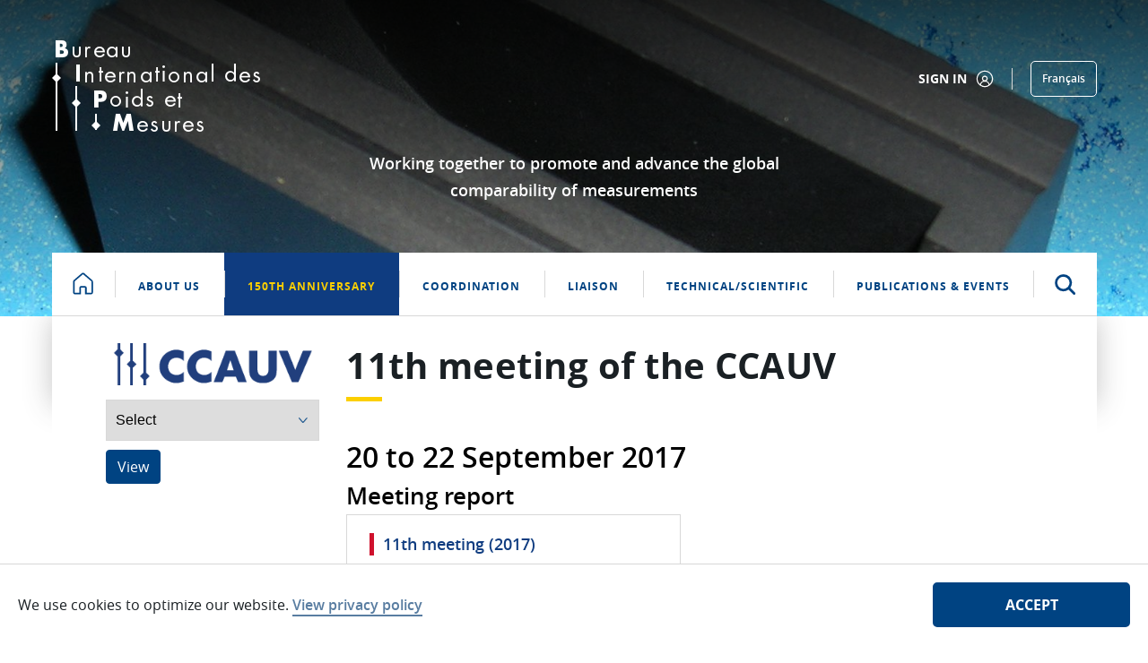

--- FILE ---
content_type: image/svg+xml
request_url: https://www.bipm.org/o/bipm-theme/images/picto/hover/picto-arrow-right-hover.svg
body_size: 2019
content:
<svg id="Calque_1" data-name="Calque 1" xmlns="http://www.w3.org/2000/svg" viewBox="0 0 75 10"><defs><style>.cls-1{fill:#004382;stroke:#004382;}.cls-1,.cls-2,.cls-3,.cls-4{fill-rule:evenodd;}.cls-2{fill:#fff;stroke:#fff;}.cls-3{fill:#fccf00;stroke:#fccf00;}.cls-4{fill:#597da1;stroke:#597da1;}</style></defs><title>Plan de travail 1</title><g id="Maquette"><g id="Photographies"><g id="Txt"><g id="Picto"><path id="Fill-1" class="cls-1" d="M2.27,4.36A.88.88,0,0,0,2,5a.92.92,0,0,0,.94.9H9.81L8.08,7.58a.88.88,0,0,0,0,1.28,1,1,0,0,0,1.32,0l3.33-3.22a.89.89,0,0,0,0-1.28L9.4,1.14a1,1,0,0,0-1.32,0,.88.88,0,0,0,0,1.28L9.8,4.09H2.94a.94.94,0,0,0-.67.27"/></g></g></g></g><g id="Maquette-2" data-name="Maquette"><g id="Photographies-2" data-name="Photographies"><g id="Txt-2" data-name="Txt"><g id="Picto-2" data-name="Picto"><path id="Fill-1-2" data-name="Fill-1" class="cls-2" d="M22.27,4.36A.88.88,0,0,0,22,5a.92.92,0,0,0,.94.9h6.87L28.08,7.58a.88.88,0,0,0,0,1.28,1,1,0,0,0,1.32,0l3.33-3.22a.89.89,0,0,0,0-1.28L29.4,1.14a1,1,0,0,0-1.32,0,.88.88,0,0,0,0,1.28L29.8,4.09H22.94a.94.94,0,0,0-.67.27"/></g></g></g></g><g id="Maquette-3" data-name="Maquette"><g id="Photographies-3" data-name="Photographies"><g id="Txt-3" data-name="Txt"><g id="Picto-3" data-name="Picto"><path id="Fill-1-3" data-name="Fill-1" class="cls-3" d="M42.27,4.36A.88.88,0,0,0,42,5a.92.92,0,0,0,.94.9h6.87L48.08,7.58a.88.88,0,0,0,0,1.28,1,1,0,0,0,1.32,0l3.33-3.22a.89.89,0,0,0,0-1.28L49.4,1.14a1,1,0,0,0-1.32,0,.88.88,0,0,0,0,1.28L49.8,4.09H42.94a.94.94,0,0,0-.67.27"/></g></g></g></g><g id="Maquette-4" data-name="Maquette"><g id="Photographies-4" data-name="Photographies"><g id="Txt-4" data-name="Txt"><g id="Picto-4" data-name="Picto"><path id="Fill-1-4" data-name="Fill-1" class="cls-4" d="M62.27,4.36A.88.88,0,0,0,62,5a.92.92,0,0,0,.94.9h6.87L68.08,7.58a.88.88,0,0,0,0,1.28,1,1,0,0,0,1.32,0l3.33-3.22a.89.89,0,0,0,0-1.28L69.4,1.14a1,1,0,0,0-1.32,0,.88.88,0,0,0,0,1.28L69.8,4.09H62.94a.94.94,0,0,0-.67.27"/></g></g></g></g></svg>

--- FILE ---
content_type: application/javascript
request_url: https://www.bipm.org/o/frontend-js-components-web/__liferay__/index.js
body_size: 7919
content:
import*as e from"../../frontend-js-react-web/__liferay__/exports/classnames.js";import*as t from"../../frontend-js-react-web/__liferay__/exports/react.js";import*as a from"../../frontend-js-react-web/__liferay__/index.js";import*as r from"../../frontend-js-state-web/__liferay__/index.js";import*as n from"../../frontend-taglib-clay/__liferay__/exports/@clayui$button.js";import*as l from"../../frontend-taglib-clay/__liferay__/exports/@clayui$card.js";import*as o from"../../frontend-taglib-clay/__liferay__/exports/@clayui$drop-down.js";import*as i from"../../frontend-taglib-clay/__liferay__/exports/@clayui$form.js";import*as u from"../../frontend-taglib-clay/__liferay__/exports/@clayui$icon.js";import*as d from"../../frontend-taglib-clay/__liferay__/exports/@clayui$label.js";import*as c from"../../frontend-taglib-clay/__liferay__/exports/@clayui$layout.js";import*as f from"../../frontend-taglib-clay/__liferay__/exports/@clayui$modal.js";import*as s from"../../frontend-taglib-clay/__liferay__/exports/@clayui$sticker.js";import*as p from"../../frontend-taglib-clay/__liferay__/exports/@clayui$table.js";var _={304:()=>{const S=document.createElement("link");S.setAttribute("rel","stylesheet"),S.setAttribute("type","text/css"),S.setAttribute("href",Liferay.ThemeDisplay.getPathContext()+"/o/frontend-js-components-web/management_toolbar/ManagementToolbar.css"),document.querySelector("head").appendChild(S)},547:()=>{const S=document.createElement("link");S.setAttribute("rel","stylesheet"),S.setAttribute("type","text/css"),S.setAttribute("href",Liferay.ThemeDisplay.getPathContext()+"/o/frontend-js-components-web/treeview/Treeview.css"),document.querySelector("head").appendChild(S)},433:(S,L,I)=>{Object.defineProperty(L,"__esModule",{value:!0}),L.default=function Container(S){let{active:L=!1,children:I,className:w}=S,D=function _objectWithoutProperties(S,L){if(null==S)return{};var I,C,R=function _objectWithoutPropertiesLoose(S,L){if(null==S)return{};var I,C,R={},N=Object.keys(S);for(C=0;C<N.length;C++)I=N[C],L.indexOf(I)>=0||(R[I]=S[I]);return R}(S,L);if(Object.getOwnPropertySymbols){var N=Object.getOwnPropertySymbols(S);for(C=0;C<N.length;C++)I=N[C],L.indexOf(I)>=0||Object.prototype.propertyIsEnumerable.call(S,I)&&(R[I]=S[I])}return R}(S,["active","children","className"]);return N.default.createElement("nav",_extends({},D,{className:(0,R.default)("management-bar navbar navbar-expand-md",w,{"management-bar-light":!L,"management-bar-primary navbar-nowrap":L})}),N.default.createElement(C.default.ContainerFluid,null,I))};var C=_interopRequireDefault(I(220)),R=_interopRequireDefault(I(686)),N=_interopRequireDefault(I(137));function _interopRequireDefault(S){return S&&S.__esModule?S:{default:S}}function _extends(){return(_extends=Object.assign||function(S){for(var L=1;L<arguments.length;L++){var I=arguments[L];for(var C in I)Object.prototype.hasOwnProperty.call(I,C)&&(S[C]=I[C])}return S}).apply(this,arguments)}},575:(S,L,I)=>{Object.defineProperty(L,"__esModule",{value:!0}),L.default=function Item(S){let{children:L,className:I}=S,N=function _objectWithoutProperties(S,L){if(null==S)return{};var I,C,R=function _objectWithoutPropertiesLoose(S,L){if(null==S)return{};var I,C,R={},N=Object.keys(S);for(C=0;C<N.length;C++)I=N[C],L.indexOf(I)>=0||(R[I]=S[I]);return R}(S,L);if(Object.getOwnPropertySymbols){var N=Object.getOwnPropertySymbols(S);for(C=0;C<N.length;C++)I=N[C],L.indexOf(I)>=0||Object.prototype.propertyIsEnumerable.call(S,I)&&(R[I]=S[I])}return R}(S,["children","className"]);return R.default.createElement("li",_extends({},N,{className:(0,C.default)("nav-item",I)}),L)};var C=_interopRequireDefault(I(686)),R=_interopRequireDefault(I(137));function _interopRequireDefault(S){return S&&S.__esModule?S:{default:S}}function _extends(){return(_extends=Object.assign||function(S){for(var L=1;L<arguments.length;L++){var I=arguments[L];for(var C in I)Object.prototype.hasOwnProperty.call(I,C)&&(S[C]=I[C])}return S}).apply(this,arguments)}},566:(S,L,I)=>{Object.defineProperty(L,"__esModule",{value:!0}),L.default=function ItemList({children:S,expand:L}){return R.default.createElement("ul",{className:(0,C.default)("navbar-nav",{"navbar-nav-expand":L})},S)};var C=_interopRequireDefault(I(686)),R=_interopRequireDefault(I(137));function _interopRequireDefault(S){return S&&S.__esModule?S:{default:S}}},234:(S,L,I)=>{Object.defineProperty(L,"__esModule",{value:!0}),L.default=void 0;var C=_interopRequireDefault(I(433)),R=_interopRequireDefault(I(575)),N=_interopRequireDefault(I(566)),w=_interopRequireDefault(I(492)),D=_interopRequireDefault(I(302)),P=_interopRequireDefault(I(199));function _interopRequireDefault(S){return S&&S.__esModule?S:{default:S}}I(304);const x={};x.Container=C.default,x.Item=R.default,x.ItemList=N.default,x.ResultsBar=w.default,x.ResultsBarItem=D.default,x.Search=P.default;var q=x;L.default=q},492:(S,L,I)=>{Object.defineProperty(L,"__esModule",{value:!0}),L.default=function ResultsBar(S){let{children:L}=S,I=function _objectWithoutProperties(S,L){if(null==S)return{};var I,C,R=function _objectWithoutPropertiesLoose(S,L){if(null==S)return{};var I,C,R={},N=Object.keys(S);for(C=0;C<N.length;C++)I=N[C],L.indexOf(I)>=0||(R[I]=S[I]);return R}(S,L);if(Object.getOwnPropertySymbols){var N=Object.getOwnPropertySymbols(S);for(C=0;C<N.length;C++)I=N[C],L.indexOf(I)>=0||Object.prototype.propertyIsEnumerable.call(S,I)&&(R[I]=S[I])}return R}(S,["children"]);return R.default.createElement("nav",_extends({},I,{className:"subnav-tbar subnav-tbar-primary tbar tbar-inline-xs-down"}),R.default.createElement(C.default.ContainerFluid,null,R.default.createElement("ul",{className:"tbar-nav tbar-nav-wrap"},L)))};var C=_interopRequireDefault(I(220)),R=_interopRequireDefault(I(137));function _interopRequireDefault(S){return S&&S.__esModule?S:{default:S}}function _extends(){return(_extends=Object.assign||function(S){for(var L=1;L<arguments.length;L++){var I=arguments[L];for(var C in I)Object.prototype.hasOwnProperty.call(I,C)&&(S[C]=I[C])}return S}).apply(this,arguments)}},302:(S,L,I)=>{Object.defineProperty(L,"__esModule",{value:!0}),L.default=function ResultsBarItem(S){let{children:L,className:I,expand:N=!1}=S,w=function _objectWithoutProperties(S,L){if(null==S)return{};var I,C,R=function _objectWithoutPropertiesLoose(S,L){if(null==S)return{};var I,C,R={},N=Object.keys(S);for(C=0;C<N.length;C++)I=N[C],L.indexOf(I)>=0||(R[I]=S[I]);return R}(S,L);if(Object.getOwnPropertySymbols){var N=Object.getOwnPropertySymbols(S);for(C=0;C<N.length;C++)I=N[C],L.indexOf(I)>=0||Object.prototype.propertyIsEnumerable.call(S,I)&&(R[I]=S[I])}return R}(S,["children","className","expand"]);return R.default.createElement("li",_extends({},w,{className:(0,C.default)("tbar-item",I,{"tbar-item-expand":N})}),R.default.createElement("div",{className:"tbar-section"},L))};var C=_interopRequireDefault(I(686)),R=_interopRequireDefault(I(137));function _interopRequireDefault(S){return S&&S.__esModule?S:{default:S}}function _extends(){return(_extends=Object.assign||function(S){for(var L=1;L<arguments.length;L++){var I=arguments[L];for(var C in I)Object.prototype.hasOwnProperty.call(I,C)&&(S[C]=I[C])}return S}).apply(this,arguments)}},199:(S,L,I)=>{Object.defineProperty(L,"__esModule",{value:!0}),L.default=function Search(S){let{children:L,onlySearch:I,showMobile:w}=S,D=function _objectWithoutProperties(S,L){if(null==S)return{};var I,C,R=function _objectWithoutPropertiesLoose(S,L){if(null==S)return{};var I,C,R={},N=Object.keys(S);for(C=0;C<N.length;C++)I=N[C],L.indexOf(I)>=0||(R[I]=S[I]);return R}(S,L);if(Object.getOwnPropertySymbols){var N=Object.getOwnPropertySymbols(S);for(C=0;C<N.length;C++)I=N[C],L.indexOf(I)>=0||Object.prototype.propertyIsEnumerable.call(S,I)&&(R[I]=S[I])}return R}(S,["children","onlySearch","showMobile"]);const P=N.default.createElement("form",_extends({},D,{role:"search"}),L);return N.default.createElement("div",{className:(0,R.default)("navbar-form navbar-form-autofit",{"navbar-overlay navbar-overlay-sm-down":!I,show:w})},I?P:N.default.createElement(C.default.ContainerFluid,null,P))};var C=_interopRequireDefault(I(220)),R=_interopRequireDefault(I(686)),N=_interopRequireDefault(I(137));function _interopRequireDefault(S){return S&&S.__esModule?S:{default:S}}function _extends(){return(_extends=Object.assign||function(S){for(var L=1;L<arguments.length;L++){var I=arguments[L];for(var C in I)Object.prototype.hasOwnProperty.call(I,C)&&(S[C]=I[C])}return S}).apply(this,arguments)}},865:(S,L,I)=>{Object.defineProperty(L,"__esModule",{value:!0}),L.default=function TranslationAdminContent({ariaLabels:S={default:'Default',manageTranslations:'Manage\x20Translations',managementToolbar:'Management\x20Toolbar',notTranslated:'Not\x20Translated',translated:'Translated'},activeLanguageIds:L=[],availableLocales:I=[],defaultLanguageId:T,onAddLocale:M=noop,onCancel:k=noop,onDone:A=noop,onRemoveLocale:W=noop,translations:F={}}){const[B,G]=(0,q.useState)(!1),[V,$]=(0,q.useState)(""),X=(0,q.useMemo)((()=>I.filter((S=>{const I=new RegExp(V.replace(/[-[\]/{}()*+?.\\^$|]/g,"\\$&"),"i");return L.includes(S.id)&&(S.label.match(I)||S.displayName.match(I))}))),[I,L,V]),U=(0,q.useMemo)((()=>I.filter((S=>!L.includes(S.id)))),[I,L]);return q.default.createElement(q.default.Fragment,null,q.default.createElement(P.default.Header,null,'Manage\x20Translations'),q.default.createElement(P.default.Header,{withTitle:!1},q.default.createElement(N.ClayInput.Group,{className:"align-items-center"},q.default.createElement(N.ClayInput.GroupItem,null,q.default.createElement(N.ClayInput,{"aria-label":'Search',insetAfter:!0,onChange:S=>$(S.target.value),placeholder:'Search',value:V}),q.default.createElement(N.ClayInput.GroupInsetItem,{after:!0,tag:"span"},q.default.createElement(C.ClayButtonWithIcon,{"aria-label":'Search',displayType:"unstyled",onClick:()=>{$("")},symbol:V?"times":"search"}))),q.default.createElement(N.ClayInput.GroupItem,{shrink:!0},q.default.createElement(R.default,{active:B&&!!U.length,hasLeftSymbols:!0,menuElementAttrs:{className:"dropdown-menu-width-shrink"},onActiveChange:G,trigger:q.default.createElement(C.ClayButtonWithIcon,{"aria-label":'Add',className:"lfr-portal-tooltip",disabled:!U.length,small:!0,symbol:"plus",title:'Add'})},q.default.createElement(R.default.ItemList,null,U.map((S=>q.default.createElement(R.default.Item,{key:S.label,onClick:()=>{M(S.id),G(!1)},symbolLeft:S.symbol},S.label)))))))),q.default.createElement(P.default.Body,{className:"pb-0 pt-3",scrollable:!0},q.default.createElement(x.default,null,q.default.createElement(x.default.Head,null,q.default.createElement(x.default.Row,null,q.default.createElement(x.default.Cell,{headingCell:!0},'Code'),q.default.createElement(x.default.Cell,{headingCell:!0},'Language'),q.default.createElement(x.default.Cell,{headingCell:!0},'Status'),q.default.createElement(x.default.Cell,{headingCell:!0}))),q.default.createElement(x.default.Body,null,X.map((L=>{const I=L.label,R=L.id===T,N=F[I];return q.default.createElement(x.default.Row,{key:I},q.default.createElement(x.default.Cell,null,q.default.createElement(q.default.Fragment,null,q.default.createElement(w.default,{className:"inline-item inline-item-before",symbol:L.symbol}),q.default.createElement("strong",null,I))),q.default.createElement(x.default.Cell,{expanded:!0},L.displayName),q.default.createElement(x.default.Cell,null,q.default.createElement(D.default,{displayType:R?"info":N?"success":"warning"},R?S.default:N?S.translated:S.notTranslated)),q.default.createElement(x.default.Cell,null,!R&&q.default.createElement(C.ClayButtonWithIcon,{"aria-label":'Delete',className:"lfr-portal-tooltip",displayType:"unstyled",monospaced:!1,onClick:()=>W(L.id),symbol:"trash",title:'Delete'})))}))))),q.default.createElement(P.default.Footer,{last:q.default.createElement(C.default.Group,{spaced:!0},q.default.createElement(C.default,{displayType:"secondary",onClick:k},'Cancel'),q.default.createElement(C.default,{displayType:"primary",onClick:A},'Done'))}))};var C=_interopRequireWildcard(I(719)),R=_interopRequireDefault(I(447)),N=I(494),w=_interopRequireDefault(I(487)),D=_interopRequireDefault(I(636)),P=_interopRequireDefault(I(742)),x=_interopRequireDefault(I(23)),q=_interopRequireWildcard(I(137));function _interopRequireDefault(S){return S&&S.__esModule?S:{default:S}}function _getRequireWildcardCache(){if("function"!=typeof WeakMap)return null;var S=new WeakMap;return _getRequireWildcardCache=function _getRequireWildcardCache(){return S},S}function _interopRequireWildcard(S){if(S&&S.__esModule)return S;if(null===S||"object"!=typeof S&&"function"!=typeof S)return{default:S};var L=_getRequireWildcardCache();if(L&&L.has(S))return L.get(S);var I={},C=Object.defineProperty&&Object.getOwnPropertyDescriptor;for(var R in S)if(Object.prototype.hasOwnProperty.call(S,R)){var N=C?Object.getOwnPropertyDescriptor(S,R):null;N&&(N.get||N.set)?Object.defineProperty(I,R,N):I[R]=S[R]}return I.default=S,L&&L.set(S,I),I}const noop=()=>{}},11:(S,L,I)=>{Object.defineProperty(L,"__esModule",{value:!0}),L.default=function TranslationAdminModal({activeLanguageIds:S=[],ariaLabels:L={default:'Default',manageTranslations:'Manage\x20Translations',notTranslated:'Not\x20Translated',translated:'Translated'},availableLocales:I=[],defaultLanguageId:w,onClose:D=noop,translations:P,visible:x}){const[q,T]=(0,R.useState)(S),[M,k]=(0,R.useState)(x),handleCancel=()=>{k(!1),T([...S]),D([...S])},{observer:A}=(0,C.useModal)({onClose:handleCancel});return(0,R.useEffect)((()=>{T(S)}),[S]),(0,R.useEffect)((()=>{k(x)}),[x]),R.default.createElement(R.default.Fragment,null,M&&R.default.createElement(C.default,{observer:A},R.default.createElement(N.default,{activeLanguageIds:q,ariaLabels:L,availableLocales:I,defaultLanguageId:w,onAddLocale:S=>{T([...q,S])},onCancel:handleCancel,onDone:()=>{k(!1),D([...q])},onRemoveLocale:S=>{const L=[...q];L.splice(q.indexOf(S),1),T(L)},translations:P})))};var C=_interopRequireWildcard(I(742)),R=_interopRequireWildcard(I(137)),N=function _interopRequireDefault(S){return S&&S.__esModule?S:{default:S}}(I(865));function _getRequireWildcardCache(){if("function"!=typeof WeakMap)return null;var S=new WeakMap;return _getRequireWildcardCache=function _getRequireWildcardCache(){return S},S}function _interopRequireWildcard(S){if(S&&S.__esModule)return S;if(null===S||"object"!=typeof S&&"function"!=typeof S)return{default:S};var L=_getRequireWildcardCache();if(L&&L.has(S))return L.get(S);var I={},C=Object.defineProperty&&Object.getOwnPropertyDescriptor;for(var R in S)if(Object.prototype.hasOwnProperty.call(S,R)){var N=C?Object.getOwnPropertyDescriptor(S,R):null;N&&(N.get||N.set)?Object.defineProperty(I,R,N):I[R]=S[R]}return I.default=S,L&&L.set(S,I),I}const noop=()=>{}},97:(S,L,I)=>{Object.defineProperty(L,"__esModule",{value:!0}),L.default=function TranslationAdminSelector({activeLanguageIds:S=[],adminMode:L,ariaLabels:I={default:'Default',manageTranslations:'Manage\x20Translations',notTranslated:'Not\x20Translated',translated:'Translated'},availableLocales:q=[],defaultLanguageId:T,onActiveLanguageIdsChange:M=noop,onSelectedLanguageIdChange:k=noop,selectedLanguageId:A,showOnlyFlags:W,small:F=!1,translations:B={}}){const[G,V]=(0,P.useState)(S),[$,X]=(0,P.useState)(A),[U,H]=(0,P.useState)(!1),[K,J]=(0,P.useState)(!1),z=(0,P.useMemo)((()=>q.filter((S=>G.includes(S.id)))),[q,G]),Q=(0,P.useMemo)((()=>{const S=null!=$?$:T;return q.find((L=>L.id===S))}),[q,T,$]);return(0,P.useEffect)((()=>{M(G)}),[G,M]),(0,P.useEffect)((()=>{k($)}),[$,k]),(0,P.useEffect)((()=>{V(S)}),[S]),(0,P.useEffect)((()=>{X(A)}),[A]),P.default.createElement(P.default.Fragment,null,P.default.createElement(x.default,{activeLanguageIds:G,ariaLabels:I,availableLocales:q,defaultLanguageId:T,onClose:S=>{V(S),S.includes($)||X(T),J(!1)},translations:B,visible:K}),P.default.createElement(R.default,{active:U,onActiveChange:H,trigger:P.default.createElement(C.default,{displayType:"secondary",monospaced:!0,small:F,title:'select-translation-language'},P.default.createElement("span",{className:"inline-item"},P.default.createElement(N.default,{symbol:Q.symbol})),P.default.createElement("span",{className:"btn-section"},Q.label))},P.default.createElement(R.default.ItemList,null,z.map((S=>{const L=S.label,C=S.id===T,x=B[S.id];return P.default.createElement(R.default.Item,{key:S.id,onClick:()=>{X(S.id),H(!1)}},P.default.createElement(D.default.ContentRow,{containerElement:"span"},P.default.createElement(D.default.ContentCol,{containerElement:"span",expand:!0},P.default.createElement(D.default.ContentSection,null,P.default.createElement(N.default,{className:"inline-item inline-item-before",symbol:S.symbol}),L)),!W&&P.default.createElement(D.default.ContentCol,{containerElement:"span"},P.default.createElement(D.default.ContentSection,null,P.default.createElement(w.default,{displayType:C?"info":x?"success":"warning"},C?I.default:x?I.translated:I.notTranslated)))))})),L&&P.default.createElement(P.default.Fragment,null,P.default.createElement(R.default.Divider,null),P.default.createElement(R.default.Item,{"data-testid":"translation-modal-trigger",onClick:()=>J(!0)},P.default.createElement(D.default.ContentRow,{containerElement:"span"},P.default.createElement(D.default.ContentCol,{containerElement:"span",expand:!0},P.default.createElement(D.default.ContentSection,null,P.default.createElement(N.default,{className:"inline-item inline-item-before",symbol:"automatic-translate"}),I.manageTranslations))))))))};var C=_interopRequireDefault(I(719)),R=_interopRequireDefault(I(447)),N=_interopRequireDefault(I(487)),w=_interopRequireDefault(I(636)),D=_interopRequireDefault(I(220)),P=function _interopRequireWildcard(S){if(S&&S.__esModule)return S;if(null===S||"object"!=typeof S&&"function"!=typeof S)return{default:S};var L=_getRequireWildcardCache();if(L&&L.has(S))return L.get(S);var I={},C=Object.defineProperty&&Object.getOwnPropertyDescriptor;for(var R in S)if(Object.prototype.hasOwnProperty.call(S,R)){var N=C?Object.getOwnPropertyDescriptor(S,R):null;N&&(N.get||N.set)?Object.defineProperty(I,R,N):I[R]=S[R]}return I.default=S,L&&L.set(S,I),I}(I(137)),x=_interopRequireDefault(I(11));function _getRequireWildcardCache(){if("function"!=typeof WeakMap)return null;var S=new WeakMap;return _getRequireWildcardCache=function _getRequireWildcardCache(){return S},S}function _interopRequireDefault(S){return S&&S.__esModule?S:{default:S}}const noop=()=>{}},584:(S,L,I)=>{Object.defineProperty(L,"__esModule",{value:!0}),L.selectedLanguageIdAtom=L.activeLanguageIdsAtom=void 0;var C=I(500);const R=C.State.atom("activeLocaleIds",[]);L.activeLanguageIdsAtom=R;const N=C.State.atom("selectedLocaleId",[]);L.selectedLanguageIdAtom=N},72:(S,L,I)=>{Object.defineProperty(L,"__esModule",{value:!0}),L.default=function NodeList({NodeComponent:S,nodes:L,onBlur:I,onFocus:N,onMouseDown:w,role:D="group",tabIndex:P=-1}){return L[0]&&L[0].id?C.default.createElement("div",{className:"lfr-treeview-node-list",onBlur:()=>{I&&I()},onFocus:S=>{N&&N(S)},onMouseDown:S=>{w&&w(S)},role:D,tabIndex:P},L.map((L=>C.default.createElement(R.default,{NodeComponent:S,key:L.id,node:L})))):null};var C=_interopRequireDefault(I(137)),R=_interopRequireDefault(I(772));function _interopRequireDefault(S){return S&&S.__esModule?S:{default:S}}},772:(S,L,I)=>{Object.defineProperty(L,"__esModule",{value:!0}),L.default=function NodeListItem({NodeComponent:S,node:L}){const{dispatch:I}=(0,N.useContext)(D.default),q=(0,P.default)(L.id),T=(0,x.default)(L.id),M=L.children||[],k=(0,R.default)("lfr-treeview-node-list-item",{"with-children":!!M.length}),A="node-list-item-".concat(L.id,"-children"),W=L.expanded?"hr":"plus",toggleExpanded=S=>{L.children.length&&(S.stopPropagation(),I({nodeId:L.id,type:"TOGGLE_EXPANDED"}))};return N.default.createElement(N.default.Fragment,null,N.default.createElement("div",{className:k,onBlur:()=>{},onClick:()=>{I({nodeId:L.id,type:"TOGGLE_SELECT"})},onDoubleClick:toggleExpanded,onFocusCapture:()=>I({nodeId:L.id,type:"FOCUS"}),onKeyDown:T,ref:q,role:"treeitem",tabIndex:-1},M.length?N.default.createElement("button",{"aria-controls":A,"aria-expanded":L.expanded,"aria-label":"".concat(L.expanded?"Collapse":"Expand"," ").concat(L.name),className:"lfr-treeview-node-list-item__button",onClick:toggleExpanded,tabIndex:-1,type:"button"},N.default.createElement(C.default,{className:"lfr-treeview-node-list-item__button-icon",key:W,symbol:W})):null,N.default.createElement("div",{className:"lfr-treeview-node-list-item__node"},N.default.createElement(S,{node:L}))),L.expanded&&N.default.createElement("div",{className:"lfr-treeview-node-list-item__children",id:A},N.default.createElement(w.default,{NodeComponent:S,nodes:M})))};var C=_interopRequireDefault(I(487)),R=_interopRequireDefault(I(686)),N=function _interopRequireWildcard(S){if(S&&S.__esModule)return S;if(null===S||"object"!=typeof S&&"function"!=typeof S)return{default:S};var L=_getRequireWildcardCache();if(L&&L.has(S))return L.get(S);var I={},C=Object.defineProperty&&Object.getOwnPropertyDescriptor;for(var R in S)if(Object.prototype.hasOwnProperty.call(S,R)){var N=C?Object.getOwnPropertyDescriptor(S,R):null;N&&(N.get||N.set)?Object.defineProperty(I,R,N):I[R]=S[R]}return I.default=S,L&&L.set(S,I),I}(I(137)),w=_interopRequireDefault(I(72)),D=_interopRequireDefault(I(369)),P=_interopRequireDefault(I(179)),x=_interopRequireDefault(I(783));function _getRequireWildcardCache(){if("function"!=typeof WeakMap)return null;var S=new WeakMap;return _getRequireWildcardCache=function _getRequireWildcardCache(){return S},S}function _interopRequireDefault(S){return S&&S.__esModule?S:{default:S}}},459:(S,L,I)=>{Object.defineProperty(L,"__esModule",{value:!0}),L.default=void 0;var C=I(24),R=function _interopRequireWildcard(S){if(S&&S.__esModule)return S;if(null===S||"object"!=typeof S&&"function"!=typeof S)return{default:S};var L=_getRequireWildcardCache();if(L&&L.has(S))return L.get(S);var I={},C=Object.defineProperty&&Object.getOwnPropertyDescriptor;for(var R in S)if(Object.prototype.hasOwnProperty.call(S,R)){var N=C?Object.getOwnPropertyDescriptor(S,R):null;N&&(N.get||N.set)?Object.defineProperty(I,R,N):I[R]=S[R]}return I.default=S,L&&L.set(S,I),I}(I(137)),N=_interopRequireDefault(I(72)),w=_interopRequireDefault(I(346)),D=_interopRequireDefault(I(369)),P=_interopRequireDefault(I(370));function _interopRequireDefault(S){return S&&S.__esModule?S:{default:S}}function _getRequireWildcardCache(){if("function"!=typeof WeakMap)return null;var S=new WeakMap;return _getRequireWildcardCache=function _getRequireWildcardCache(){return S},S}function ownKeys(S,L){var I=Object.keys(S);if(Object.getOwnPropertySymbols){var C=Object.getOwnPropertySymbols(S);L&&(C=C.filter((function(L){return Object.getOwnPropertyDescriptor(S,L).enumerable}))),I.push.apply(I,C)}return I}function _objectSpread(S){for(var L=1;L<arguments.length;L++){var I=null!=arguments[L]?arguments[L]:{};L%2?ownKeys(Object(I),!0).forEach((function(L){_defineProperty(S,L,I[L])})):Object.getOwnPropertyDescriptors?Object.defineProperties(S,Object.getOwnPropertyDescriptors(I)):ownKeys(Object(I)).forEach((function(L){Object.defineProperty(S,L,Object.getOwnPropertyDescriptor(I,L))}))}return S}function _defineProperty(S,L,I){return L in S?Object.defineProperty(S,L,{value:I,enumerable:!0,configurable:!0,writable:!0}):S[L]=I,S}function addLinks(S,L=null){return S.map(((I,C)=>{const[R,N]=[S[C-1],S[C+1]],w=I.children?addLinks(I.children,I.id):[];return _objectSpread(_objectSpread({},I),{},{children:w,nextSiblingId:null!=N?N.id:null,parentId:L,previousSiblingId:null!=R?R.id:null})}))}function computeParentSelection(S,L,I){if(!S)return L;const C=I[S];if(!C)return L;let R;return R=C.children.every((S=>L.has(S.id)))?L.has(S)?L:new Set([...L,S]):L.has(S)?new Set([...L].filter((L=>L!==S))):L,computeParentSelection(C.parentId,R,I)}function getFilterFn(S){if(!S)return;if("function"==typeof S)return S;const L=S.toString().toLowerCase();return S=>S.name.toLowerCase().includes(L)}function filterNodes(S,L){if(!L)return null;const I=[];return S.forEach((S=>{L(S)&&I.push(_objectSpread(_objectSpread({},S),{},{children:[]}));const C=filterNodes(S.children,L);C&&I.push(...C)})),I}function getChildrenIds(S,L=[]){return S.children.forEach((S=>{L.push(S.id),getChildrenIds(S,L)})),L}function getLastVisible(S){const L=S.children.length;return S.expanded&&L?getLastVisible(S.children[L-1]):S}function init({filter:S,inheritSelection:L,initialNodes:I,initialSelectedNodeIds:C,multiSelection:R}){const N=new Set(C),w={},D=addLinks(I).map((S=>visit(S,(S=>{const L=S.expanded||S.children.some((S=>S.expanded||S.selected)),I=N.has(S.id);return _objectSpread(_objectSpread({},S),{},{expanded:L,selected:I})}),w))),P=getFilterFn(S);return{active:!1,filter:P,filteredNodes:filterNodes(D,P),focusedNodeId:null,inheritSelection:L,multiSelection:R,nodeMap:w,nodes:D,selectedNodeIds:N}}function updateNode(S,L,I){const{nodeMap:C}=S;if(!C[L])throw new Error("Could not get node with id ".concat(L));let R=I(C[L]);if(R===C[L])return S.nodes;for(C[L]=R;R.parentId;){const S=C[R.parentId];R=_objectSpread(_objectSpread({},S),{},{children:S.children.map((S=>S.id===R.id?R:S))}),C[R.id]=R}return S.nodes.map((S=>S.id===R.id?R:S))}function reducer(S,L){const{filteredNodes:I,nodeMap:C}=S,R=I||S.nodes;switch(L.type){case"ACTIVATE":{if(S.active)return S;const I=L.mouseNavigation?S.focusedNodeId:S.focusedNodeId||R[0]&&R[0].id;return _objectSpread(_objectSpread({},S),{},{active:!0,focusedNodeId:I})}case"DEACTIVATE":case"EXIT":return S.active?_objectSpread(_objectSpread({},S),{},{active:!1,focusedNodeId:null}):S;case"COLLAPSE":if(!I)return _objectSpread(_objectSpread({},S),{},{nodes:updateNode(S,L.nodeId,(S=>S.expanded?_objectSpread(_objectSpread({},S),{},{expanded:!1}):S))});break;case"SELECT_ROOT":{const L=R[0]&&R[0].id;if(S.focusedNodeId!==L)return _objectSpread(_objectSpread({},S),{},{focusedNodeId:L})}break;case"SELECT_NEXT_VISIBLE":{let N=C[L.nodeId];if(I){for(let L=0;L<I.length-1;L++)if(I[L].id===S.focusedNodeId){N=R[L+1];break}}else for(;N&&N.id===L.nodeId;){if(N.expanded&&N.children.length){N=N.children[0];break}if(!N.nextSiblingId){if(N.parentId){const S=C[N.parentId].nextSiblingId;if(S){N=C[S];continue}}N=null;break}N=C[N.nextSiblingId]}if(N)return _objectSpread(_objectSpread({},S),{},{focusedNodeId:N.id})}break;case"SELECT_PREVIOUS_VISIBLE":{let N=C[L.nodeId];if(I){for(let L=1;L<I.length;L++)if(I[L].id===S.focusedNodeId){N=R[L-1];break}}else for(;N&&N.id===L.nodeId;){if(N.previousSiblingId){N=getLastVisible(C[N.previousSiblingId]);break}N=N.parentId?C[N.parentId]:null;break}if(N)return _objectSpread(_objectSpread({},S),{},{focusedNodeId:N.id})}break;case"SELECT_LAST_VISIBLE":{const L=R.length-1;let C;if(I)C=R[L]&&R[L].id;else{let S=R[L];for(;S&&S.children.length&&S.expanded;)S=S.children[S.children.length-1];C=S&&S.id}if(C&&S.focusedNodeId!==C)return _objectSpread(_objectSpread({},S),{},{focusedNodeId:C})}break;case"TOGGLE_EXPANDED":if(!I)return _objectSpread(_objectSpread({},S),{},{nodes:updateNode(S,L.nodeId,(S=>_objectSpread(_objectSpread({},S),{},{expanded:!S.expanded})))});break;case"EXPAND_ALL":if(!I){const L=S.nodes.map((S=>visit(S,(S=>S.expanded?S:_objectSpread(_objectSpread({},S),{},{expanded:!0})),C)));return _objectSpread(_objectSpread({},S),{},{nodes:L})}break;case"FILTER":return _objectSpread(_objectSpread({},S),{},{filter:L.filter,filteredNodes:filterNodes(S.nodes,L.filter),focusedNodeId:null});case"FOCUS":if(L.nodeId!==S.focusedNodeId)return _objectSpread(_objectSpread({},S),{},{focusedNodeId:L.nodeId});break;case"COLLAPSE_PARENT":if(!I){const I=C[L.nodeId];if(I.expanded)return _objectSpread(_objectSpread({},S),{},{nodes:updateNode(S,L.nodeId,(S=>_objectSpread(_objectSpread({},S),{},{expanded:!1})))});if(I.parentId)return _objectSpread(_objectSpread({},S),{},{focusedNodeId:I.parentId})}break;case"EXPAND_AND_ENTER":if(!I){const I=C[L.nodeId];if(!I.expanded)return _objectSpread(_objectSpread({},S),{},{nodes:updateNode(S,L.nodeId,(S=>_objectSpread(_objectSpread({},S),{},{expanded:!0})))});if(I.children.length)return _objectSpread(_objectSpread({},S),{},{focusedNodeId:I.children[0].id})}break;case"TOGGLE_SELECT":{const R=L.nodeId;if(!C[R].disabled){const{inheritSelection:L,multiSelection:N}=S;let{selectedNodeIds:w}=S;if(L){const S=C[R],L=[R,...getChildrenIds(S)];let I;I=w.has(R)?new Set([...w].filter((S=>!L.includes(S)))):new Set([...w,...L]),w=computeParentSelection(S.parentId,I,C)}else w=w.has(R)?new Set([...w].filter((S=>S!==R))):N?new Set([...w,R]):new Set([R]);return _objectSpread(_objectSpread({},S),{},{filteredNodes:I&&I.map((S=>toggleNode(S,w))),focusedNodeId:R,nodes:S.nodes.map((S=>visit(S,(S=>toggleNode(S,w)),C))),selectedNodeIds:w})}break}case"UPDATE_NODES":{const I=addLinks(L.newNodes).map((L=>visit(L,(L=>{const{selectedNodeIds:I}=S,R=C[L.id]||{},N=R.expanded||L.expanded||L.children.some((S=>S.expanded||S.selected)),w=R.selected||I.has(L.id);return _objectSpread(_objectSpread({},L),{},{expanded:N,selected:w})}),C)));return _objectSpread(_objectSpread({},S),{},{nodes:I})}}return S}function toggleNode(S,L){return S.selected!==L.has(S.id)?_objectSpread(_objectSpread({},S),{},{selected:!S.selected}):S}function visit(S,L,I){const{children:C}=S;let R;for(let S=0;S<C.length;S++){const N=C[S],w=visit(N,L,I);R?R.push(w):w!==N&&(R=C.slice(0,S).concat([w]))}const N=L(R?_objectSpread(_objectSpread({},S),{},{children:R}):S);return N!==S&&(I[N.id]=N),N}function Treeview({NodeComponent:S,filter:L,inheritSelection:I,initialSelectedNodeIds:w,multiSelection:P,nodes:x,onSelectedNodesChange:q}){const T=(0,C.useTimeout)(),M=(0,R.useRef)(),[k,A]=(0,R.useReducer)(reducer,{filter:L,inheritSelection:I,initialNodes:x,initialSelectedNodeIds:w,multiSelection:P},init),{filteredNodes:W,nodes:F,selectedNodeIds:B}=k,[G,V]=(0,R.useState)(!0);(0,R.useEffect)((()=>{const S=getFilterFn(L);A({filter:S,type:"FILTER"})}),[L]),(0,R.useEffect)((()=>{A({newNodes:x,type:"UPDATE_NODES"})}),[x]),(0,R.useEffect)((()=>{q&&q(B)}),[q,B]);const cancelTimer=()=>{M.current&&(M.current(),M.current=null)};return R.default.createElement(D.default.Provider,{value:{dispatch:A,state:k}},R.default.createElement(N.default,{NodeComponent:S,nodes:W||F,onBlur:()=>{cancelTimer(),V(!0),M.current=T((()=>{A({type:"DEACTIVATE"})}),0)},onFocus:()=>{cancelTimer(),V(!1),A({type:"ACTIVATE"})},onMouseDown:()=>{cancelTimer(),A({mouseNavigation:!0,type:"ACTIVATE"})},role:"tree",tabIndex:G?0:void 0}))}I(547),Treeview.defaultProps={NodeComponent:P.default,multiSelection:!0},Treeview.Card=w.default,Treeview.Label=P.default;var x=Treeview;L.default=x},346:(S,L,I)=>{Object.defineProperty(L,"__esModule",{value:!0}),L.default=function TreeviewCard({node:S}){const{state:L}=(0,D.useContext)(P.default),{filter:I,focusedNodeId:x}=L,q=S.nodePath&&I?D.default.createElement("div",{className:"font-weight-normal h5 lfr-card-subtitle-text small text-default text-truncate treeview-node-name"},S.nodePath):null;return D.default.createElement("div",{className:(0,w.default)({"card-type-directory":!0,disabled:S.disabled,focused:S.id===x,"form-check":!0,"form-check-card":!0,"form-check-middle-left":!0,selected:S.selected})},D.default.createElement("div",{className:"card card-horizontal"},D.default.createElement("div",{className:"card-body"},D.default.createElement(C.default.Row,{className:"autofit-row-center"},S.icon&&D.default.createElement("div",{className:"autofit-col"},D.default.createElement(N.default,{className:S.iconCssClass,displayType:"secondary",inline:!0},D.default.createElement(R.default,{symbol:S.icon}))),D.default.createElement("div",{className:"autofit-col autofit-col-expand autofit-col-gutters"},D.default.createElement(C.default.Description,{displayType:"title"},S.name))),q)))};var C=_interopRequireDefault(I(115)),R=_interopRequireDefault(I(487)),N=_interopRequireDefault(I(303)),w=_interopRequireDefault(I(686)),D=function _interopRequireWildcard(S){if(S&&S.__esModule)return S;if(null===S||"object"!=typeof S&&"function"!=typeof S)return{default:S};var L=_getRequireWildcardCache();if(L&&L.has(S))return L.get(S);var I={},C=Object.defineProperty&&Object.getOwnPropertyDescriptor;for(var R in S)if(Object.prototype.hasOwnProperty.call(S,R)){var N=C?Object.getOwnPropertyDescriptor(S,R):null;N&&(N.get||N.set)?Object.defineProperty(I,R,N):I[R]=S[R]}return I.default=S,L&&L.set(S,I),I}(I(137)),P=_interopRequireDefault(I(369));function _getRequireWildcardCache(){if("function"!=typeof WeakMap)return null;var S=new WeakMap;return _getRequireWildcardCache=function _getRequireWildcardCache(){return S},S}function _interopRequireDefault(S){return S&&S.__esModule?S:{default:S}}},369:(S,L,I)=>{Object.defineProperty(L,"__esModule",{value:!0}),L.default=void 0;var C=function _interopRequireDefault(S){return S&&S.__esModule?S:{default:S}}(I(137)).default.createContext({dispatch:()=>{},state:{filteredNodes:null,focusedNodeId:null,nodeMap:{},nodes:[],selectedNodeIds:new Set}});L.default=C},370:(S,L,I)=>{Object.defineProperty(L,"__esModule",{value:!0}),L.default=function TreeviewLabel({node:S}){const L="".concat(S.id,"-treeview-label-input");return C.default.createElement("div",{className:"lfr-treeview-label"},C.default.createElement("input",{checked:S.selected,className:"sr-only",id:L,onChange:()=>{},type:"checkbox"}),C.default.createElement("label",{className:S.selected?"font-weight-bold":"font-weight-normal",htmlFor:L,onClick:S=>S.preventDefault()},S.name))};var C=function _interopRequireDefault(S){return S&&S.__esModule?S:{default:S}}(I(137))},179:(S,L,I)=>{Object.defineProperty(L,"__esModule",{value:!0}),L.default=function useFocus(S){const{state:L}=(0,C.useContext)(R.default),{active:I,focusedNodeId:N}=L,w=(0,C.useRef)(null);return(0,C.useEffect)((()=>{I&&S===N&&w.current&&w.current.focus()}),[I,N,S]),w};var C=I(137),R=function _interopRequireDefault(S){return S&&S.__esModule?S:{default:S}}(I(369))},783:(S,L,I)=>{Object.defineProperty(L,"__esModule",{value:!0}),L.default=function useKeyboardNavigation(S){const{dispatch:L,state:I}=(0,C.useContext)(R.default),{focusedNodeId:P}=I;return(0,C.useCallback)((I=>{const{keyCode:C}=I;P===S&&w.has(C)&&(C!==N.TAB&&I.preventDefault(),L({nodeId:S,type:D[C]}))}),[L,P,S])};var C=I(137),R=function _interopRequireDefault(S){return S&&S.__esModule?S:{default:S}}(I(369));const N={DOWN:40,END:35,ENTER:13,HOME:36,LEFT:37,NUMPAD_STAR:106,RIGHT:39,SPACE:32,TAB:9,UP:38},w=new Set(Object.values(N)),D={[N.DOWN]:"SELECT_NEXT_VISIBLE",[N.END]:"SELECT_LAST_VISIBLE",[N.ENTER]:"TOGGLE_EXPANDED",[N.HOME]:"SELECT_ROOT",[N.LEFT]:"COLLAPSE_PARENT",[N.NUMPAD_STAR]:"EXPAND_ALL",[N.RIGHT]:"EXPAND_AND_ENTER",[N.SPACE]:"TOGGLE_SELECT",[N.TAB]:"EXIT",[N.UP]:"SELECT_PREVIOUS_VISIBLE"}},686:S=>{S.exports=e},137:S=>{S.exports=t},24:S=>{S.exports=a},500:S=>{S.exports=r},719:S=>{S.exports=n},115:S=>{S.exports=l},447:S=>{S.exports=o},494:S=>{S.exports=i},487:S=>{S.exports=u},636:S=>{S.exports=d},220:S=>{S.exports=c},742:S=>{S.exports=f},303:S=>{S.exports=s},23:S=>{S.exports=p}},m={};function __webpack_require__(S){var L=m[S];if(void 0!==L)return L.exports;var I=m[S]={exports:{}};return _[S](I,I.exports,__webpack_require__),I.exports}var b={};(()=>{var S=b;Object.defineProperty(S,"X$",{value:!0}),Object.defineProperty(S,"hC",{enumerable:!0,get:function get(){return L.default}}),Object.defineProperty(S,"J$",{enumerable:!0,get:function get(){return I.default}}),Object.defineProperty(S,"Sj",{enumerable:!0,get:function get(){return C.activeLanguageIdsAtom}}),Object.defineProperty(S,"DK",{enumerable:!0,get:function get(){return C.selectedLanguageIdAtom}}),Object.defineProperty(S,"Gf",{enumerable:!0,get:function get(){return R.default}}),Object.defineProperty(S,"rM",{enumerable:!0,get:function get(){return N.default}});var L=_interopRequireDefault(__webpack_require__(459)),I=_interopRequireDefault(__webpack_require__(234)),C=__webpack_require__(584),R=_interopRequireDefault(__webpack_require__(11)),N=_interopRequireDefault(__webpack_require__(97));function _interopRequireDefault(S){return S&&S.__esModule?S:{default:S}}})();var g=b.J$,y=b.Gf,v=b.rM,h=b.hC,E=b.X$,j=b.Sj,O=b.DK;export{g as ManagementToolbar,y as TranslationAdminModal,v as TranslationAdminSelector,h as Treeview,E as __esModule,j as activeLanguageIdsAtom,O as selectedLanguageIdAtom};
//# sourceMappingURL=index.js.map

--- FILE ---
content_type: application/javascript
request_url: https://www.bipm.org/o/frontend-taglib-clay/__liferay__/exports/@clayui$sticker.js
body_size: 1060
content:
import*as e from"../../../frontend-js-react-web/__liferay__/exports/classnames.js";import*as r from"../../../frontend-js-react-web/__liferay__/exports/react.js";var t={238:s=>{s.exports=e},421:s=>{s.exports=r}},i={};function __webpack_require__(s){var c=i[s];if(void 0!==c)return c.exports;var l=i[s]={exports:{}};return t[s](l,l.exports,__webpack_require__),l.exports}var n={};(()=>{var s=n;Object.defineProperty(s,"X",{value:!0}),s.Z=void 0;var c=_interopRequireDefault(__webpack_require__(238)),l=_interopRequireDefault(__webpack_require__(421)),u=["children","className","inline"],p=["className"],_=["children","className","displayType","inline","outside","position","shape","size"];function _interopRequireDefault(s){return s&&s.__esModule?s:{default:s}}function _defineProperty(s,c,l){return c in s?Object.defineProperty(s,c,{value:l,enumerable:!0,configurable:!0,writable:!0}):s[c]=l,s}function _extends(){return(_extends=Object.assign||function(s){for(var c=1;c<arguments.length;c++){var l=arguments[c];for(var u in l)Object.prototype.hasOwnProperty.call(l,u)&&(s[u]=l[u])}return s}).apply(this,arguments)}function _objectWithoutProperties(s,c){if(null==s)return{};var l,u,p=function _objectWithoutPropertiesLoose(s,c){if(null==s)return{};var l,u,p={},_=Object.keys(s);for(u=0;u<_.length;u++)l=_[u],c.indexOf(l)>=0||(p[l]=s[l]);return p}(s,c);if(Object.getOwnPropertySymbols){var _=Object.getOwnPropertySymbols(s);for(u=0;u<_.length;u++)l=_[u],c.indexOf(l)>=0||Object.prototype.propertyIsEnumerable.call(s,l)&&(p[l]=s[l])}return p}var f=function Overlay(s){var p=s.children,_=s.className,f=s.inline,d=_objectWithoutProperties(s,u);return l.default.createElement("span",_extends({className:(0,c.default)(_,"sticker-overlay",{"inline-item":f})},d),p)};function ClaySticker(s){var u,p=s.children,d=s.className,y=s.displayType,m=s.inline,v=s.outside,b=void 0!==v&&v,j=s.position,k=s.shape,h=s.size,x=_objectWithoutProperties(s,_);return l.default.createElement("span",_extends({},x,{className:(0,c.default)("sticker",d,(u={},_defineProperty(u,"sticker-".concat(k),k),_defineProperty(u,"sticker-".concat(y),y),_defineProperty(u,"sticker-".concat(j),j),_defineProperty(u,"sticker-outside",j&&b),_defineProperty(u,"sticker-".concat(h),h),u))}),l.default.createElement(f,{inline:m},p))}ClaySticker.Image=function Image(s){var u=s.className,_=_objectWithoutProperties(s,p);return l.default.createElement("img",_extends({className:(0,c.default)(u,"sticker-img")},_))},ClaySticker.Overlay=f;var d=ClaySticker;s.Z=d})();var a=n.X,o=n.Z;export{a as __esModule,o as default};
//# sourceMappingURL=@clayui$sticker.js.map

--- FILE ---
content_type: application/javascript
request_url: https://www.bipm.org/o/frontend-taglib-clay/__liferay__/exports/@clayui$navigation-bar.js
body_size: 2838
content:
import*as e from"../../../frontend-js-dependencies-web/__liferay__/exports/react-transition-group.js";import*as t from"../../../frontend-js-react-web/__liferay__/exports/classnames.js";import*as r from"../../../frontend-js-react-web/__liferay__/exports/react.js";import*as n from"../../../frontend-taglib-clay/__liferay__/exports/@clayui$button.js";import*as a from"../../../frontend-taglib-clay/__liferay__/exports/@clayui$icon.js";import*as o from"../../../frontend-taglib-clay/__liferay__/exports/@clayui$layout.js";import*as i from"../../../frontend-taglib-clay/__liferay__/exports/@clayui$shared.js";var l={950:(f,_,d)=>{function _typeof(f){return(_typeof="function"==typeof Symbol&&"symbol"==typeof Symbol.iterator?function(f){return typeof f}:function(f){return f&&"function"==typeof Symbol&&f.constructor===Symbol&&f!==Symbol.prototype?"symbol":typeof f})(f)}Object.defineProperty(_,"__esModule",{value:!0}),_.default=void 0;var y=function _interopRequireDefault(f){return f&&f.__esModule?f:{default:f}}(d(238)),b=function _interopRequireWildcard(f,_){if(!_&&f&&f.__esModule)return f;if(null===f||"object"!==_typeof(f)&&"function"!=typeof f)return{default:f};var d=_getRequireWildcardCache(_);if(d&&d.has(f))return d.get(f);var y={},b=Object.defineProperty&&Object.getOwnPropertyDescriptor;for(var v in f)if("default"!==v&&Object.prototype.hasOwnProperty.call(f,v)){var m=b?Object.getOwnPropertyDescriptor(f,v):null;m&&(m.get||m.set)?Object.defineProperty(y,v,m):y[v]=f[v]}return y.default=f,d&&d.set(f,y),y}(d(421)),v=d(53),m=["active","children","className"];function _getRequireWildcardCache(f){if("function"!=typeof WeakMap)return null;var _=new WeakMap,d=new WeakMap;return(_getRequireWildcardCache=function _getRequireWildcardCache(f){return f?d:_})(f)}function _extends(){return(_extends=Object.assign?Object.assign.bind():function(f){for(var _=1;_<arguments.length;_++){var d=arguments[_];for(var y in d)Object.prototype.hasOwnProperty.call(d,y)&&(f[y]=d[y])}return f}).apply(this,arguments)}function ownKeys(f,_){var d=Object.keys(f);if(Object.getOwnPropertySymbols){var y=Object.getOwnPropertySymbols(f);_&&(y=y.filter((function(_){return Object.getOwnPropertyDescriptor(f,_).enumerable}))),d.push.apply(d,y)}return d}function _objectSpread(f){for(var _=1;_<arguments.length;_++){var d=null!=arguments[_]?arguments[_]:{};_%2?ownKeys(Object(d),!0).forEach((function(_){_defineProperty(f,_,d[_])})):Object.getOwnPropertyDescriptors?Object.defineProperties(f,Object.getOwnPropertyDescriptors(d)):ownKeys(Object(d)).forEach((function(_){Object.defineProperty(f,_,Object.getOwnPropertyDescriptor(d,_))}))}return f}function _defineProperty(f,_,d){return _ in f?Object.defineProperty(f,_,{value:d,enumerable:!0,configurable:!0,writable:!0}):f[_]=d,f}_.default=function ClayNavigationBarIcon(f){var _=f.active,d=void 0!==_&&_,g=f.children,j=f.className,O=function _objectWithoutProperties(f,_){if(null==f)return{};var d,y,b=function _objectWithoutPropertiesLoose(f,_){if(null==f)return{};var d,y,b={},v=Object.keys(f);for(y=0;y<v.length;y++)d=v[y],_.indexOf(d)>=0||(b[d]=f[d]);return b}(f,_);if(Object.getOwnPropertySymbols){var v=Object.getOwnPropertySymbols(f);for(y=0;y<v.length;y++)d=v[y],_.indexOf(d)>=0||Object.prototype.propertyIsEnumerable.call(f,d)&&(b[d]=f[d])}return b}(f,m),h=(0,b.useContext)(v.NavigationBarContext).ariaCurrent;return b.default.createElement("li",_extends({},O,{className:(0,y.default)("nav-item",j)}),b.default.Children.map(g,(function(f,_){var v;return"ClayLink"===(null==f?void 0:f.type.displayName)||"ClayButton"===(null==f?void 0:f.type.displayName)?b.default.cloneElement(f,_objectSpread(_objectSpread({},f.props),{},{"aria-current":d&&null!=h?h:void 0,children:b.default.createElement("span",{className:"navbar-text-truncate"},f.props.children),className:(0,y.default)("nav-link",null===(v=f.props.className)||void 0===v?void 0:v.replace("nav-link",""),{active:d}),displayType:null,key:_})):b.default.cloneElement(f,_objectSpread(_objectSpread({},f.props),{},{className:(0,y.default)(f.props.className,{active:d}),key:_}))})))}},53:(f,_,d)=>{Object.defineProperty(_,"__esModule",{value:!0}),_.NavigationBarContext=void 0;var y=(0,d(421).createContext)({ariaCurrent:"page"});_.NavigationBarContext=y},719:f=>{f.exports=function(){}},370:f=>{f.exports=e},238:f=>{f.exports=t},421:f=>{f.exports=r},539:f=>{f.exports=n},663:f=>{f.exports=a},158:f=>{f.exports=o},934:f=>{f.exports=i}},u={};function __webpack_require__(f){var _=u[f];if(void 0!==_)return _.exports;var d=u[f]={exports:{}};return l[f](d,d.exports,__webpack_require__),d.exports}var c={};(()=>{var f=c;Object.defineProperty(f,"X",{value:!0}),f.Z=void 0;var _=_interopRequireDefault(__webpack_require__(539)),d=_interopRequireDefault(__webpack_require__(663)),y=_interopRequireDefault(__webpack_require__(158)),b=__webpack_require__(934),v=_interopRequireDefault(__webpack_require__(238)),m=_interopRequireDefault(__webpack_require__(421)),g=__webpack_require__(370),j=(_interopRequireDefault(__webpack_require__(719)),_interopRequireDefault(__webpack_require__(950))),O=__webpack_require__(53),h=["aria-current","children","className","inverted","spritemap","triggerLabel"];function _interopRequireDefault(f){return f&&f.__esModule?f:{default:f}}function _extends(){return(_extends=Object.assign?Object.assign.bind():function(f){for(var _=1;_<arguments.length;_++){var d=arguments[_];for(var y in d)Object.prototype.hasOwnProperty.call(d,y)&&(f[y]=d[y])}return f}).apply(this,arguments)}function _arrayLikeToArray(f,_){(null==_||_>f.length)&&(_=f.length);for(var d=0,y=new Array(_);d<_;d++)y[d]=f[d];return y}function ClayNavigationBar(f){var j=f["aria-current"],x=void 0===j?"page":j,w=f.children,P=f.className,k=f.inverted,E=void 0!==k&&k,C=f.spritemap,q=f.triggerLabel,N=function _objectWithoutProperties(f,_){if(null==f)return{};var d,y,b=function _objectWithoutPropertiesLoose(f,_){if(null==f)return{};var d,y,b={},v=Object.keys(f);for(y=0;y<v.length;y++)d=v[y],_.indexOf(d)>=0||(b[d]=f[d]);return b}(f,_);if(Object.getOwnPropertySymbols){var v=Object.getOwnPropertySymbols(f);for(y=0;y<v.length;y++)d=v[y],_.indexOf(d)>=0||Object.prototype.propertyIsEnumerable.call(f,d)&&(b[d]=f[d])}return b}(f,h),S=function _slicedToArray(f,_){return function _arrayWithHoles(f){if(Array.isArray(f))return f}(f)||function _iterableToArrayLimit(f,_){var d=null==f?null:"undefined"!=typeof Symbol&&f[Symbol.iterator]||f["@@iterator"];if(null!=d){var y,b,v=[],m=!0,g=!1;try{for(d=d.call(f);!(m=(y=d.next()).done)&&(v.push(y.value),!_||v.length!==_);m=!0);}catch(f){g=!0,b=f}finally{try{m||null==d.return||d.return()}finally{if(g)throw b}}return v}}(f,_)||function _unsupportedIterableToArray(f,_){if(f){if("string"==typeof f)return _arrayLikeToArray(f,_);var d=Object.prototype.toString.call(f).slice(8,-1);return"Object"===d&&f.constructor&&(d=f.constructor.name),"Map"===d||"Set"===d?Array.from(f):"Arguments"===d||/^(?:Ui|I)nt(?:8|16|32)(?:Clamped)?Array$/.test(d)?_arrayLikeToArray(f,_):void 0}}(f,_)||function _nonIterableRest(){throw new TypeError("Invalid attempt to destructure non-iterable instance.\nIn order to be iterable, non-array objects must have a [Symbol.iterator]() method.")}()}(m.default.useState(!1),2),A=S[0],D=S[1];return m.default.Children.map(w,(function(f){return f.props.active})).filter(Boolean).length,m.default.createElement("nav",_extends({},N,{className:(0,v.default)(P,"navbar","navbar-collapse-absolute","navbar-expand-md","navbar-underline","navigation-bar",{"navigation-bar-light":!E,"navigation-bar-secondary":E})}),m.default.createElement(O.NavigationBarContext.Provider,{value:{ariaCurrent:x}},m.default.createElement(y.default.ContainerFluid,null,m.default.createElement(_.default,{"aria-expanded":A,className:(0,v.default)("navbar-toggler","navbar-toggler-link",{collapsed:!A}),displayType:"unstyled",onClick:function onClick(){return D(!A)}},m.default.createElement("span",{className:"navbar-text-truncate"},q),m.default.createElement(d.default,{spritemap:C,symbol:"caret-bottom"})),m.default.createElement(g.CSSTransition,{className:(0,v.default)("navbar-collapse",{collapse:!A}),classNames:{enter:"collapsing",enterActive:"show",enterDone:"show",exit:"show",exitActive:"collapsing"},in:A,onEnter:function onEnter(f){return f.setAttribute("style","height: 0px")},onEntering:function onEntering(f){return(0,b.setElementFullHeight)(f)},onExit:function onExit(f){return(0,b.setElementFullHeight)(f)},onExiting:function onExiting(f){return f.setAttribute("style","height: 0px")},timeout:250},m.default.createElement("div",null,m.default.createElement(y.default.ContainerFluid,null,m.default.createElement("ul",{className:"navbar-nav"},w)))))))}ClayNavigationBar.Item=j.default;var x=ClayNavigationBar;f.Z=x})();var s=c.X,p=c.Z;export{s as __esModule,p as default};
//# sourceMappingURL=@clayui$navigation-bar.js.map